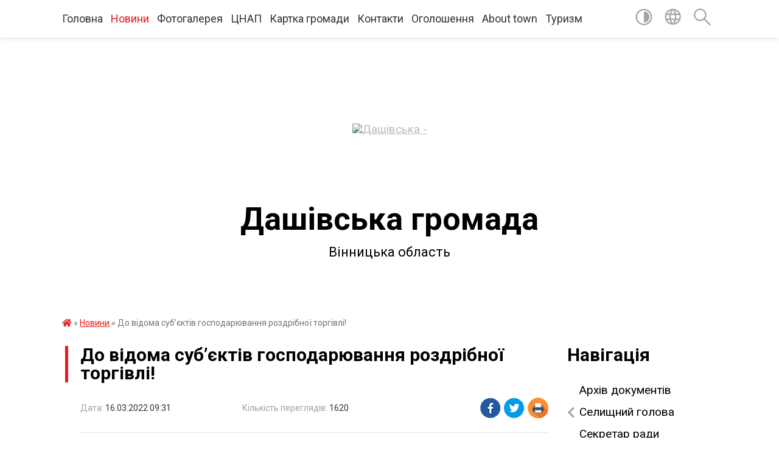

--- FILE ---
content_type: text/html; charset=UTF-8
request_url: https://dashiv-rada.gov.ua/news/1647416043/
body_size: 17129
content:
<!DOCTYPE html>
<html lang="uk">
<head>
	<!--[if IE]><meta http-equiv="X-UA-Compatible" content="IE=edge"><![endif]-->
	<meta charset="utf-8">
	<meta name="viewport" content="width=device-width, initial-scale=1">
	<!--[if IE]><script>
		document.createElement('header');
		document.createElement('nav');
		document.createElement('main');
		document.createElement('section');
		document.createElement('article');
		document.createElement('aside');
		document.createElement('footer');
		document.createElement('figure');
		document.createElement('figcaption');
	</script><![endif]-->
	<title>До відома суб’єктів господарювання  роздрібної торгівлі! | Дашівська громада Вінницька область</title>
	<meta name="description" content=". . Виконавчий комітет Дашівської селищної ради повідомляє, що згідно з вимогами постанови Кабінету Міністрів України від 6 березня 2022 року №223 &amp;laquo;Про внесення зміни до постанови Кабінету Міністрів України від 25 грудня 1996 р. №1548">
	<meta name="keywords" content="04326081, До, відома, суб’єктів, господарювання, , роздрібної, торгівлі!, |, Дашівська, громада, Вінницька, область">

	
		<meta property="og:image" content="https://rada.info/upload/users_files/04326081/cdc1f1363741e1dace99722dfdf96831.jpg">
	<meta property="og:image:width" content="275">
	<meta property="og:image:height" content="183">
			<meta property="og:title" content="До відома суб’єктів господарювання  роздрібної торгівлі!">
				<meta property="og:type" content="article">
	<meta property="og:url" content="https://dashiv-rada.gov.ua/news/1647416043/">
		
		<link rel="apple-touch-icon" sizes="57x57" href="https://gromada.org.ua/apple-icon-57x57.png">
	<link rel="apple-touch-icon" sizes="60x60" href="https://gromada.org.ua/apple-icon-60x60.png">
	<link rel="apple-touch-icon" sizes="72x72" href="https://gromada.org.ua/apple-icon-72x72.png">
	<link rel="apple-touch-icon" sizes="76x76" href="https://gromada.org.ua/apple-icon-76x76.png">
	<link rel="apple-touch-icon" sizes="114x114" href="https://gromada.org.ua/apple-icon-114x114.png">
	<link rel="apple-touch-icon" sizes="120x120" href="https://gromada.org.ua/apple-icon-120x120.png">
	<link rel="apple-touch-icon" sizes="144x144" href="https://gromada.org.ua/apple-icon-144x144.png">
	<link rel="apple-touch-icon" sizes="152x152" href="https://gromada.org.ua/apple-icon-152x152.png">
	<link rel="apple-touch-icon" sizes="180x180" href="https://gromada.org.ua/apple-icon-180x180.png">
	<link rel="icon" type="image/png" sizes="192x192"  href="https://gromada.org.ua/android-icon-192x192.png">
	<link rel="icon" type="image/png" sizes="32x32" href="https://gromada.org.ua/favicon-32x32.png">
	<link rel="icon" type="image/png" sizes="96x96" href="https://gromada.org.ua/favicon-96x96.png">
	<link rel="icon" type="image/png" sizes="16x16" href="https://gromada.org.ua/favicon-16x16.png">
	<link rel="manifest" href="https://gromada.org.ua/manifest.json">
	<meta name="msapplication-TileColor" content="#ffffff">
	<meta name="msapplication-TileImage" content="https://gromada.org.ua/ms-icon-144x144.png">
	<meta name="theme-color" content="#ffffff">
	
	
		<meta name="robots" content="">
	
	<link href="https://fonts.googleapis.com/css?family=Merriweather:400i,700|Roboto:400,400i,700,700i&amp;subset=cyrillic-ext" rel="stylesheet">

    <link rel="preload" href="https://cdnjs.cloudflare.com/ajax/libs/font-awesome/5.9.0/css/all.min.css" as="style">
	<link rel="stylesheet" href="https://cdnjs.cloudflare.com/ajax/libs/font-awesome/5.9.0/css/all.min.css" integrity="sha512-q3eWabyZPc1XTCmF+8/LuE1ozpg5xxn7iO89yfSOd5/oKvyqLngoNGsx8jq92Y8eXJ/IRxQbEC+FGSYxtk2oiw==" crossorigin="anonymous" referrerpolicy="no-referrer" />
	
    <link rel="preload" href="//gromada.org.ua/themes/red/css/styles_vip.css?v=2.3" as="style">
	<link rel="stylesheet" href="//gromada.org.ua/themes/red/css/styles_vip.css?v=2.3">
	<link rel="stylesheet" href="//gromada.org.ua/themes/red/css/22/theme_vip.css?v=1769302690">
	
		<!--[if lt IE 9]>
	<script src="https://oss.maxcdn.com/html5shiv/3.7.2/html5shiv.min.js"></script>
	<script src="https://oss.maxcdn.com/respond/1.4.2/respond.min.js"></script>
	<![endif]-->
	<!--[if gte IE 9]>
	<style type="text/css">
		.gradient { filter: none; }
	</style>
	<![endif]-->

</head>
<body class=" right">

	<a href="#top_menu" class="skip-link link" aria-label="Перейти до головного меню (Alt+1)" accesskey="1">Перейти до головного меню (Alt+1)</a>
	<a href="#left_menu" class="skip-link link" aria-label="Перейти до бічного меню (Alt+2)" accesskey="2">Перейти до бічного меню (Alt+2)</a>
    <a href="#main_content" class="skip-link link" aria-label="Перейти до головного вмісту (Alt+3)" accesskey="3">Перейти до текстового вмісту (Alt+3)</a>




	
	<section class="top_nav">
		<div class="wrap">
			<div class="row">
				<div class="grid-80">
					<nav class="main_menu" id="top_menu">
						<ul>
														<li class="">
								<a href="https://dashiv-rada.gov.ua/main/">Головна</a>
																							</li>
														<li class="active">
								<a href="https://dashiv-rada.gov.ua/news/">Новини</a>
																							</li>
														<li class="">
								<a href="https://dashiv-rada.gov.ua/photo/">Фотогалерея</a>
																							</li>
														<li class="">
								<a href="https://dashiv-rada.gov.ua/cnap-11-32-31-21-07-2020/">ЦНАП</a>
																							</li>
														<li class="">
								<a href="https://dashiv-rada.gov.ua/structure/">Картка громади</a>
																							</li>
														<li class="">
								<a href="https://dashiv-rada.gov.ua/feedback/">Контакти</a>
																							</li>
														<li class="">
								<a href="https://dashiv-rada.gov.ua/more_news/">Оголошення</a>
																							</li>
														<li class=" has-sub">
								<a href="https://dashiv-rada.gov.ua/about-town-13-05-23-02-02-2018/">About town</a>
																<button onclick="return show_next_level(this);" aria-label="Показати підменю"></button>
																								<ul>
																		<li>
										<a href="https://dashiv-rada.gov.ua/symbols-of-village-13-05-49-02-02-2018/">Symbols of village</a>
																													</li>
																		<li>
										<a href="https://dashiv-rada.gov.ua/accomplishment-13-06-07-02-02-2018/">Accomplishment</a>
																													</li>
																		<li>
										<a href="https://dashiv-rada.gov.ua/passport-13-10-33-02-02-2018/">Passport</a>
																													</li>
																		<li>
										<a href="https://dashiv-rada.gov.ua/the-history-of-the-village-13-13-33-02-02-2018/">The history of the village</a>
																													</li>
																		<li>
										<a href="https://dashiv-rada.gov.ua/for-investors-13-14-25-02-02-2018/">For investors</a>
																													</li>
																										</ul>
															</li>
														<li class="">
								<a href="https://dashiv-rada.gov.ua/turizm-09-12-11-02-08-2023/">Туризм</a>
																							</li>
													</ul>
					</nav>
					&nbsp;
					<button class="menu-button" id="open-button"><i class="fas fa-bars"></i> Меню сайту</button>
				</div>
				<div class="grid-20">
					<nav class="special_menu">
						<ul>
															<li class="alt_link"><a href="#" title="Версія для людей з вадами зору" onclick="return set_special('027bbca80f437bea66dc5e0a5ccbf188ddbc364b');"><img class="svg ico" src="//gromada.org.ua/themes/red/img/ico/contrast_ico.svg"></a></li>
								<li class="translate_link"><a href="#" class="show_translate" title="Показати перекладач"><img class="svg ico" src="//gromada.org.ua/themes/red/img/ico/world_ico.svg"></a></li>
								<li><a href="#" class="show_search" title="Показати поле пошуку"><img class="svg ico" src="//gromada.org.ua/themes/red/img/ico/search_ico.svg"></a></li>
													</ul>
					</nav>
					<form action="https://dashiv-rada.gov.ua/search/" class="search_form">
						<input type="text" name="q" value="" placeholder="Пошук..." aria-label="Введіть пошукову фразу" required>
						<button type="submit" name="search" value="y" aria-label="Здійснити пошук"><i class="fa fa-search"></i></button>
					</form>
					<div class="translate_block">
						<div id="google_translate_element"></div>
					</div>
				</div>
				<div class="clearfix"></div>
			</div>
		</div>
	</section>

	<div class="wrap2">
		<header>
			<div class="wrap">
				<div class="logo">
					<a href="https://dashiv-rada.gov.ua/" id="logo" class="form_0">
						<img src="https://rada.info/upload/users_files/04326081/gerb/iC-3_3.png" alt="Дашівська - ">
					</a>
				</div>
				<div class="title">
					<div class="slogan_1">Дашівська громада</div><br>
					<div class="slogan_2">Вінницька область</div>
				</div>
			</div>
		</header>
	</div>

	<div class="wrap">
				
		<section class="bread_crumbs">
		<div xmlns:v="http://rdf.data-vocabulary.org/#"><a href="https://dashiv-rada.gov.ua/" title="Головна сторінка"><i class="fas fa-home"></i></a> &raquo; <a href="https://dashiv-rada.gov.ua/news/" aria-current="page">Новини</a>  &raquo; <span>До відома суб’єктів господарювання  роздрібної торгівлі!</span></div>
	</section>
	
	<section class="center_block">
		<div class="row">
			<div class="grid-25 fr">
				<aside>
				
									
					<div class="sidebar_title" id="left_menu">Навігація</div>
					
					<nav class="sidebar_menu">
						<ul>
														<li class="">
								<a href="https://dashiv-rada.gov.ua/docs/">Архів документів</a>
																							</li>
														<li class=" has-sub">
								<a href="https://dashiv-rada.gov.ua/selischnij-golova-17-04-03-23-01-2018/">Селищний голова</a>
																<button onclick="return show_next_level(this);" aria-label="Показати підменю"></button>
																								<ul>
																		<li class="">
										<a href="https://dashiv-rada.gov.ua/sekretar-11-51-28-02-02-2018/">Тітаренко Сергій Володимирович</a>
																													</li>
																										</ul>
															</li>
														<li class="">
								<a href="https://dashiv-rada.gov.ua/more_news2/">Секретар ради</a>
																							</li>
														<li class="">
								<a href="https://dashiv-rada.gov.ua/reglament-10-38-58-25-03-2020/">Регламент</a>
																							</li>
														<li class=" has-sub">
								<a href="https://dashiv-rada.gov.ua/aparat-radi-17-06-34-23-01-2018/">Апарат ради</a>
																<button onclick="return show_next_level(this);" aria-label="Показати підменю"></button>
																								<ul>
																		<li class=" has-sub">
										<a href="https://dashiv-rada.gov.ua/finansove-upravlinnya-11-44-45-02-02-2018/">Фінансове управління</a>
																				<button onclick="return show_next_level(this);" aria-label="Показати підменю"></button>
																														<ul>
																						<li><a href="https://dashiv-rada.gov.ua/ustanovchi-dokumenti-09-55-23-16-02-2018/">Установчі документи</a></li>
																																</ul>
																			</li>
																		<li class="">
										<a href="https://dashiv-rada.gov.ua/viddil-zemelnih-vidnosin-11-46-56-02-02-2018/">Відділ земельних відносин</a>
																													</li>
																		<li class="">
										<a href="https://dashiv-rada.gov.ua/zagalnij-viddil-11-48-11-02-02-2018/">Загальний відділ</a>
																													</li>
																		<li class="">
										<a href="https://dashiv-rada.gov.ua/finansovogospodarskij-viddil-11-49-40-02-02-2018/">Відділ фінансово-господарського забезпечення</a>
																													</li>
																		<li class="">
										<a href="https://dashiv-rada.gov.ua/starostat-11-50-29-02-02-2018/">Старости</a>
																													</li>
																		<li class="">
										<a href="https://dashiv-rada.gov.ua/viddil-nadannya-administrativnih-poslug-11-31-11-21-07-2020/">Відділ  організації надання адміністративних послуг</a>
																													</li>
																										</ul>
															</li>
														<li class="">
								<a href="https://dashiv-rada.gov.ua/deputati-radi-17-09-33-23-01-2018/">Депутати ради</a>
																							</li>
														<li class=" has-sub">
								<a href="https://dashiv-rada.gov.ua/postijni-komisii-17-14-26-23-01-2018/">КОМІСІЇ</a>
																<button onclick="return show_next_level(this);" aria-label="Показати підменю"></button>
																								<ul>
																		<li class="">
										<a href="https://dashiv-rada.gov.ua/komisiya-z-pitan-tehnogennoekologichnoi-bezpeki-ta-nadzvichajnih-situacij-10-00-24-14-07-2020/">Комісія з питань техногенно-екологічної безпеки та надзвичайних ситуацій</a>
																													</li>
																		<li class="">
										<a href="https://dashiv-rada.gov.ua/konkursni-komisii-12-03-42-18-10-2021/">Конкурсні комісії</a>
																													</li>
																		<li class=" has-sub">
										<a href="https://dashiv-rada.gov.ua/postijni-komisii-15-18-31-23-12-2020/">Постійні комісії</a>
																				<button onclick="return show_next_level(this);" aria-label="Показати підменю"></button>
																														<ul>
																						<li><a href="https://dashiv-rada.gov.ua/protokoli-zasidan-postijnih-komisij-13-38-38-23-10-2024/">Протоколи засідань постійних комісій</a></li>
																						<li><a href="https://dashiv-rada.gov.ua/video-zasidan-postijnih-komisij-15-32-17-28-08-2024/">Відео засідань постійних комісій</a></li>
																						<li><a href="https://dashiv-rada.gov.ua/rezultati-poimennogo-golosuvannya-postijnih-komisij-dashivskoi-selischnoi-radi-14-15-44-04-07-2024/">Результати поіменного голосування постійних комісій Дашівської селищної ради</a></li>
																																</ul>
																			</li>
																		<li class="">
										<a href="https://dashiv-rada.gov.ua/konkursna-komisiya-z-vidboru-kandidativ-u-chleni-naglyadovoi-radi-knp-dashivska-miska-likarnya-dashivskoi-selischnoi-radi-16-34-29-16-10-2024/">Конкурсна комісія з відбору кандидатів у члени наглядової ради КНП "Дашівська міська лікарня" Дашівської селищної ради</a>
																													</li>
																		<li class="">
										<a href="https://dashiv-rada.gov.ua/komisiya-z-pitan-zahistu-prav-ditini-pri-vikonavchomu-komiteti-dashivskoi-selischnoi-radi-viii-sklikannya-15-56-47-24-07-2023/">Комісія з питань захисту прав дитини при виконавчому комітеті Дашівської селищної ради VIII скликання</a>
																													</li>
																										</ul>
															</li>
														<li class=" has-sub">
								<a href="https://dashiv-rada.gov.ua/vikonavchi-organi-17-16-31-23-01-2018/">Виконавчі органи ради</a>
																<button onclick="return show_next_level(this);" aria-label="Показати підменю"></button>
																								<ul>
																		<li class="">
										<a href="https://dashiv-rada.gov.ua/vikonavchij-komitet-17-18-04-23-01-2018/">Виконавчий комітет</a>
																													</li>
																		<li class="">
										<a href="https://dashiv-rada.gov.ua/administrativna-komisiya-17-19-47-23-01-2018/">Адміністративна комісія</a>
																													</li>
																		<li class="">
										<a href="https://dashiv-rada.gov.ua/opikunska-rada-17-21-06-23-01-2018/">Опікунська рада</a>
																													</li>
																		<li class="">
										<a href="https://dashiv-rada.gov.ua/sluzhba-u-spravah-ditej-10-48-36-27-05-2025/">Служба у справах дітей</a>
																													</li>
																										</ul>
															</li>
														<li class=" has-sub">
								<a href="javascript:;">Бюджет громади</a>
																<button onclick="return show_next_level(this);" aria-label="Показати підменю"></button>
																								<ul>
																		<li class="">
										<a href="https://dashiv-rada.gov.ua/rahunki-1530694015/">Рахунки</a>
																													</li>
																		<li class=" has-sub">
										<a href="https://dashiv-rada.gov.ua/pasporti-bjudzhetnih-program-09-25-12-16-02-2018/">Паспорти</a>
																				<button onclick="return show_next_level(this);" aria-label="Показати підменю"></button>
																														<ul>
																						<li><a href="https://dashiv-rada.gov.ua/finansove-upravlinnya-09-25-43-16-02-2018/">Фінансове управління</a></li>
																						<li><a href="https://dashiv-rada.gov.ua/viddil-osviti-kulturi-molodi-ta-sportu-09-26-19-16-02-2018/">Відділ освіти, культури, молоді та спорту</a></li>
																						<li><a href="https://dashiv-rada.gov.ua/aparat-selischnoi-radi-09-26-46-16-02-2018/">Селищна рада</a></li>
																						<li><a href="https://dashiv-rada.gov.ua/viddil-zhkg-11-04-24-27-01-2021/">Відділ ЖКГ</a></li>
																						<li><a href="https://dashiv-rada.gov.ua/viddil-sz-ta-oz-11-05-34-27-01-2021/">Відділ СЗ та ОЗ</a></li>
																						<li><a href="https://dashiv-rada.gov.ua/viddil-u-spravah-ditej-13-33-32-01-12-2021/">Служба у справах дітей</a></li>
																																</ul>
																			</li>
																		<li class=" has-sub">
										<a href="javascript:;">Інструкція</a>
																				<button onclick="return show_next_level(this);" aria-label="Показати підменю"></button>
																														<ul>
																						<li><a href="https://dashiv-rada.gov.ua/poryadok-skladannya-i-vikonannya-rozpisu-08-49-01-24-02-2021/">Порядок складання і виконання розпису</a></li>
																						<li><a href="https://dashiv-rada.gov.ua/instrukciya-schodo-pidgotovki-bjudzhetnoi-propozicii-14-49-43-29-08-2024/">Інструкція щодо підготовки бюджетної пропозиції</a></li>
																																</ul>
																			</li>
																		<li class=" has-sub">
										<a href="javascript:;">Виконання бюджету</a>
																				<button onclick="return show_next_level(this);" aria-label="Показати підменю"></button>
																														<ul>
																						<li><a href="https://dashiv-rada.gov.ua/publichne-predstavlennya-vikonannya-bjudzhetu-08-48-08-16-03-2022/">Публічне представлення виконання бюджету</a></li>
																						<li><a href="https://dashiv-rada.gov.ua/vikonannya-bjudzhetu-09-37-43-16-03-2022/">Довідка про виконання бюджету</a></li>
																																</ul>
																			</li>
																		<li class=" has-sub">
										<a href="https://dashiv-rada.gov.ua/bjudzhetnij-zapit-17-50-25-30-01-2020/">Бюджетні запити</a>
																				<button onclick="return show_next_level(this);" aria-label="Показати підменю"></button>
																														<ul>
																						<li><a href="https://dashiv-rada.gov.ua/finansove-upravlinnya-17-52-07-30-01-2020/">Фінансове управління</a></li>
																						<li><a href="https://dashiv-rada.gov.ua/aparat-selischnoi-radi-17-52-40-30-01-2020/">Апарат селищної ради</a></li>
																						<li><a href="https://dashiv-rada.gov.ua/viddil-osviti-kulturi-molodi-ta-sportu-17-53-17-30-01-2020/">Відділ освіти, культури, молоді та спорту</a></li>
																						<li><a href="https://dashiv-rada.gov.ua/instrukcii-do-bjudzhetnogo-zapitu-09-25-54-16-03-2022/">Інструкції до бюджетного запиту</a></li>
																						<li><a href="https://dashiv-rada.gov.ua/viddil-socialnogo-zahistu-naselennya-ta-ohoroni-zdorovya-15-22-17-10-02-2023/">Відділ соціального захисту населення та охорони здоров'я</a></li>
																						<li><a href="https://dashiv-rada.gov.ua/sluzhba-u-spravah-ditej-15-31-54-10-02-2023/">Служба у справах дітей</a></li>
																						<li><a href="https://dashiv-rada.gov.ua/viddil-komunalnoi-vlasnosti-mistobuduvannya-ta-arhitekturi-zhitlovokomunalnogo-gospodarstva-15-45-21-10-02-2023/">Відділ комунальної власності, містобудування та архітектури, житлово-комунального господарства</a></li>
																																</ul>
																			</li>
																		<li class=" has-sub">
										<a href="https://dashiv-rada.gov.ua/programi-13-08-41-26-03-2020/">Програми</a>
																				<button onclick="return show_next_level(this);" aria-label="Показати підменю"></button>
																														<ul>
																						<li><a href="https://dashiv-rada.gov.ua/programi-otg-2018-roku-09-41-38-16-02-2018/">Програми ОТГ 2018 року</a></li>
																						<li><a href="https://dashiv-rada.gov.ua/programi-otg-2017-roku-09-41-21-16-02-2018/">Програми ОТГ 2017 року</a></li>
																																</ul>
																			</li>
																		<li class=" has-sub">
										<a href="javascript:;">Звіти по паспортах</a>
																				<button onclick="return show_next_level(this);" aria-label="Показати підменю"></button>
																														<ul>
																						<li><a href="https://dashiv-rada.gov.ua/finansove-upravlinnya-09-05-40-16-03-2022/">Фінансове управління</a></li>
																						<li><a href="https://dashiv-rada.gov.ua/viddil-osviti-kulturi-molodi-ta-sportu-09-06-19-16-03-2022/">Відділ освіти, культури, молоді та спорту</a></li>
																						<li><a href="https://dashiv-rada.gov.ua/viddil-zhkg-09-09-29-16-03-2022/">Відділ ЖКГ</a></li>
																						<li><a href="https://dashiv-rada.gov.ua/viddil-sz-ta-oz-09-10-03-16-03-2022/">Відділ СЗ та ОЗ</a></li>
																						<li><a href="https://dashiv-rada.gov.ua/sluzhba-u-spravah-ditej-09-11-29-16-03-2022/">Служба у справах дітей</a></li>
																						<li><a href="https://dashiv-rada.gov.ua/selischna-rada-11-43-24-16-03-2022/">Селищна рада</a></li>
																																</ul>
																			</li>
																		<li class=" has-sub">
										<a href="javascript:;">Бюджет</a>
																				<button onclick="return show_next_level(this);" aria-label="Показати підменю"></button>
																														<ul>
																						<li><a href="https://dashiv-rada.gov.ua/rishennya-pro-bjudzhet-ta-zmini-do-bjudzhetu-09-31-49-16-03-2022/">Рішення про бюджет та зміни до бюджету</a></li>
																																</ul>
																			</li>
																		<li class=" has-sub">
										<a href="https://dashiv-rada.gov.ua/ocinka-efektivnosti-bjudzhetnih-program-13-30-46-31-03-2023/">Оцінка ефективності бюджетних програм</a>
																				<button onclick="return show_next_level(this);" aria-label="Показати підменю"></button>
																														<ul>
																						<li><a href="https://dashiv-rada.gov.ua/sluzhba-u-spravah-ditej-13-54-41-28-03-2024/">Служба у справах дітей</a></li>
																						<li><a href="https://dashiv-rada.gov.ua/dashivska-selischna-rada-13-35-39-31-03-2023/">Дашівська селищна рада</a></li>
																						<li><a href="https://dashiv-rada.gov.ua/viddil-socialnogo-zahistu-naselennya-ta-ohoroni-zdorovya-13-45-25-31-03-2023/">Відділ соціального захисту населення та охорони здоров'я</a></li>
																						<li><a href="https://dashiv-rada.gov.ua/finansove-upravlinnya-13-47-07-31-03-2023/">Фінансове управління</a></li>
																						<li><a href="https://dashiv-rada.gov.ua/viddil-osviti-kulturi-molodi-i-sportu-13-57-20-31-03-2023/">Відділ освіти, культури, молоді і спорту</a></li>
																						<li><a href="https://dashiv-rada.gov.ua/viddil-komunalnoi-vlasnosti-mistobuduvannya-ta-arhitekturi-zhitlovokomunalnogo-gospodarstva-14-12-56-31-03-2023/">Відділ комунальної власності, містобудування та архітектури, житлово-комунального господарства</a></li>
																																</ul>
																			</li>
																										</ul>
															</li>
														<li class=" has-sub">
								<a href="https://dashiv-rada.gov.ua/strategiya-16-52-42-01-02-2018/">СТРАТЕГІЯ</a>
																<button onclick="return show_next_level(this);" aria-label="Показати підменю"></button>
																								<ul>
																		<li class="">
										<a href="https://dashiv-rada.gov.ua/strategiya-rozvitku-z-2018-po-2020-roki-14-04-39-02-11-2021/">Стратегія розвитку з 2018 по 2020 роки</a>
																													</li>
																		<li class="">
										<a href="https://dashiv-rada.gov.ua/robocha-grupa-16-54-07-01-02-2018/">Стратегія розвитку з 2021 по 2030 роки</a>
																													</li>
																		<li class="">
										<a href="https://dashiv-rada.gov.ua/onovlennya-strategii-rozvitku-do-2030-roku-13-16-46-28-07-2025/">Оновлення Стратегії розвитку до 2030 року</a>
																													</li>
																										</ul>
															</li>
														<li class=" has-sub">
								<a href="https://dashiv-rada.gov.ua/regulyatorni-akti-13-41-29-02-05-2019/">Регуляторні акти</a>
																<button onclick="return show_next_level(this);" aria-label="Показати підменю"></button>
																								<ul>
																		<li class="">
										<a href="https://dashiv-rada.gov.ua/plani-diyalnosti-z-pidgotovki-proektiv-regulyatornih-aktiv-12-24-43-06-06-2019/">Плани діяльності з підготовки проектів регуляторних актів</a>
																													</li>
																		<li class="">
										<a href="https://dashiv-rada.gov.ua/proekti-regulyatornih-aktiv-12-25-17-06-06-2019/">Проекти регуляторних актів</a>
																													</li>
																		<li class="">
										<a href="https://dashiv-rada.gov.ua/analiz-regulyatornogo-vplivu-proektiv-regulyatornih-aktiv-12-26-15-06-06-2019/">Аналіз регуляторного впливу проектів регуляторних актів</a>
																													</li>
																		<li class="">
										<a href="https://dashiv-rada.gov.ua/povidomlennya-pro-opriljudnennya-proektiv-regulyatornih-aktiv-12-27-06-06-06-2019/">Повідомлення про оприлюднення проектів регуляторних актів</a>
																													</li>
																		<li class="">
										<a href="https://dashiv-rada.gov.ua/zauvazhennya-ta-propozicii-schodo-proektiv-regulyatornih-aktiv-12-28-13-06-06-2019/">Зауваження та пропозиції щодо проектів регуляторних актів</a>
																													</li>
																		<li class="">
										<a href="https://dashiv-rada.gov.ua/dijuchi-regulyatorni-akti-12-29-19-06-06-2019/">Діючі регуляторні акти</a>
																													</li>
																										</ul>
															</li>
														<li class=" has-sub">
								<a href="https://dashiv-rada.gov.ua/komunalni-pidpriemstva-11-21-55-02-02-2018/">Комунальні підприємства та установи</a>
																<button onclick="return show_next_level(this);" aria-label="Показати підменю"></button>
																								<ul>
																		<li class="">
										<a href="https://dashiv-rada.gov.ua/kz-dashivska-miska-likarnya-11-23-49-02-02-2018/">КНП «Дашівська міська лікарня» Дашівської селищної ради</a>
																													</li>
																		<li class=" has-sub">
										<a href="https://dashiv-rada.gov.ua/kp-zhitlokomungosp-11-24-35-02-02-2018/">КП «ЖИТЛОКОМУНГОСП»</a>
																				<button onclick="return show_next_level(this);" aria-label="Показати підменю"></button>
																														<ul>
																						<li><a href="https://dashiv-rada.gov.ua/derzhavni-zakupivli-13-43-44-05-02-2025/">Державні закупівлі</a></li>
																																</ul>
																			</li>
																		<li class="">
										<a href="https://dashiv-rada.gov.ua/kp-dashivska-ambulatoriya-zpsm-11-25-22-02-02-2018/">КП «Дашівська амбулаторія загальної практики – сімейної медицини» Дашівської селищної ради</a>
																													</li>
																		<li class="">
										<a href="https://dashiv-rada.gov.ua/ku-centru-nadannya-socialnih-poslug-dashivskoi-selischnoi-radi-14-44-31-28-05-2025/">КУ  «Центру надання соціальних послуг» Дашівської селищної ради"</a>
																													</li>
																										</ul>
															</li>
														<li class=" has-sub">
								<a href="https://dashiv-rada.gov.ua/osvita-11-29-06-02-02-2018/">ОСВІТА</a>
																<button onclick="return show_next_level(this);" aria-label="Показати підменю"></button>
																								<ul>
																		<li class="">
										<a href="https://dashiv-rada.gov.ua/zagalnoosvitni-zakladi-11-30-02-02-02-2018/">Заклади загальної середньої освіти Дашівської селищної ради</a>
																													</li>
																		<li class=" has-sub">
										<a href="https://dashiv-rada.gov.ua/kultura-11-30-45-02-02-2018/">Культура</a>
																				<button onclick="return show_next_level(this);" aria-label="Показати підменю"></button>
																														<ul>
																						<li><a href="https://dashiv-rada.gov.ua/kz-dashivskij-centr-kulturi-i-dozvillya-dashivskoi-selischnoi-radi-11-41-14-02-02-2018/">КЗ «Дашівський центр культури і дозвілля»  Дашівської селищної ради</a></li>
																						<li><a href="https://dashiv-rada.gov.ua/kz-dashivska-publichna-biblioteka-dashivskoi-selischnoi-radi-illineckogo-rajonu-vinnickoi-oblasti-11-41-49-02-02-2018/">КЗ "Дашівська публічна бібліотека" Дашівської селищної ради Іллінецького району Вінницької області</a></li>
																						<li><a href="https://dashiv-rada.gov.ua/kz-dashivska-dityacha-muzichna-shkola-dashivskoi-selischnoi-radi-11-42-53-02-02-2018/">КЗ "Дашівська дитяча музична школа" Дашівської селищної ради</a></li>
																						<li><a href="https://dashiv-rada.gov.ua/kz-dashivska-stanciya-junih-tehnikiv-dashivskoi-selischnoi-radi-illineckogo-rajonu-vinnickoi-oblasti-11-43-28-02-02-2018/">КЗ "Дашівська станція юних техніків" Дашівської селищної ради Іллінецького району Вінницької області</a></li>
																																</ul>
																			</li>
																		<li class=" has-sub">
										<a href="https://dashiv-rada.gov.ua/sport-11-31-06-02-02-2018/">Спорт</a>
																				<button onclick="return show_next_level(this);" aria-label="Показати підменю"></button>
																														<ul>
																						<li><a href="https://dashiv-rada.gov.ua/kz-sport-dlya-vsih-11-33-14-02-02-2018/">КЗ "Спорт для всіх"</a></li>
																																</ul>
																			</li>
																		<li class="">
										<a href="https://dashiv-rada.gov.ua/zakladi-doshkilnoi-osviti-11-14-16-02-08-2023/">Заклади дошкільної освіти</a>
																													</li>
																										</ul>
															</li>
														<li class=" has-sub">
								<a href="https://dashiv-rada.gov.ua/cnap-08-55-44-06-07-2021/">ЦНАП</a>
																<button onclick="return show_next_level(this);" aria-label="Показати підменю"></button>
																								<ul>
																		<li class="">
										<a href="https://dashiv-rada.gov.ua/grafik-roboti-08-56-21-06-07-2021/">Графік роботи</a>
																													</li>
																		<li class="">
										<a href="https://dashiv-rada.gov.ua/informaciya-pro-kilkist-nadanih-administrativnih-poslug-08-56-48-06-07-2021/">Інформація про кількість наданих адміністративних послуг</a>
																													</li>
																		<li class="">
										<a href="https://dashiv-rada.gov.ua/derzhavni-elektronni-poslugi-08-57-09-06-07-2021/">Державні електронні послуги</a>
																													</li>
																		<li class="">
										<a href="https://dashiv-rada.gov.ua/administrativni-poslugi-v-cnap-smtdashiv-08-57-43-06-07-2021/">Адміністративні послуги в ЦНАП смт.Дашів</a>
																													</li>
																		<li class="">
										<a href="https://dashiv-rada.gov.ua/administrativni-poslugi-v-vrm-sil-bilki-ta-leuhi-08-58-05-06-07-2021/">Адміністративні послуги в ВРМ сіл Білки та Леухи</a>
																													</li>
																		<li class="">
										<a href="https://dashiv-rada.gov.ua/reestr-galuzevih-mizhgaluzevih-teritorialnih-ugod-kolektivnih-dogovoriv-zmin-i-dopovnen-do-nih-za-2021-rik-16-09-33-27-10-2021/">Реєстр колективних договорів</a>
																													</li>
																		<li class="">
										<a href="https://dashiv-rada.gov.ua/informacijni-kartki-10-01-36-06-01-2023/">Інформаційні картки</a>
																													</li>
																		<li class="">
										<a href="https://dashiv-rada.gov.ua/perelik-administrativnih-poslug-yaki-nadajutsya-cherez-centr-nadannya-administrativnih-poslug-dashivskoi-selischnoi-radi-08-56-56-17-09-2024/">Перелік адміністративних послуг, які надаються через Центр надання адміністративних послуг Дашівської селищної ради</a>
																													</li>
																		<li class="">
										<a href="https://dashiv-rada.gov.ua/tehnologichni-kartki-11-03-47-06-01-2023/">Технологічні картки</a>
																													</li>
																		<li class=" has-sub">
										<a href="https://dashiv-rada.gov.ua/informaciya-dlya-veteraniv-ta-chleniv-ih-simej-16-52-23-08-08-2024/">Інформація для ветеранів та членів їх сімей</a>
																				<button onclick="return show_next_level(this);" aria-label="Показати підменю"></button>
																														<ul>
																						<li><a href="https://dashiv-rada.gov.ua/informacijni-kartki-16-58-03-08-08-2024/">Інформаційні картки</a></li>
																						<li><a href="https://dashiv-rada.gov.ua/tehnologichni-kartki-16-59-11-08-08-2024/">Технологічні картки</a></li>
																						<li><a href="https://dashiv-rada.gov.ua/zagalna-informaciya-dlya-veteraniv-ta-chleniv-ih-simej-09-30-31-09-08-2024/">Загальна інформація для ветеранів та членів їх сімей</a></li>
																																</ul>
																			</li>
																										</ul>
															</li>
														<li class="">
								<a href="https://dashiv-rada.gov.ua/molodizhna-rada-15-41-18-12-10-2020/">МОЛОДІЖНА РАДА</a>
																							</li>
														<li class="">
								<a href="https://dashiv-rada.gov.ua/ogoloshennya-tvk-09-46-01-19-12-2023/">Оголошення ТВК</a>
																							</li>
														<li class=" has-sub">
								<a href="https://dashiv-rada.gov.ua/publichna-informaciya-11-10-34-09-06-2023/">Публічна інформація</a>
																<button onclick="return show_next_level(this);" aria-label="Показати підменю"></button>
																								<ul>
																		<li class="">
										<a href="https://dashiv-rada.gov.ua/evidnovlennya-17-00-37-14-08-2025/">єВідновлення</a>
																													</li>
																		<li class="">
										<a href="https://dashiv-rada.gov.ua/informaciya-schodo-obektiv-prava-vlasnosti-dashivskoi-teritorialnoi-gromadi-15-57-29-01-04-2025/">Інформація щодо об'єктів права власності Дашівської територіальної громади</a>
																													</li>
																										</ul>
															</li>
														<li class="">
								<a href="https://dashiv-rada.gov.ua/policejskij-oficer-gromadi-dashivskoi-tg-09-17-07-22-11-2024/">Поліцейський офіцер громади Дашівської ТГ</a>
																							</li>
														<li class="">
								<a href="https://dashiv-rada.gov.ua/socialnoekonomichnij-pasport-gromadi-16-44-30-12-08-2025/">Соціально-економічний паспорт громади</a>
																							</li>
														<li class="">
								<a href="https://dashiv-rada.gov.ua/programa-informatizacii-14-40-34-19-01-2023/">Програма інформатизації</a>
																							</li>
														<li class="">
								<a href="https://dashiv-rada.gov.ua/perejmenuvannya-20-24-01-11-08-2023/">Перейменування</a>
																							</li>
														<li class="">
								<a href="https://dashiv-rada.gov.ua/civilnij-zahist-naselennya-16-43-43-18-03-2021/">Цивільний захист населення</a>
																							</li>
														<li class=" has-sub">
								<a href="https://dashiv-rada.gov.ua/derzhavni-zakupivli-15-03-56-26-10-2023/">Державні закупівлі</a>
																<button onclick="return show_next_level(this);" aria-label="Показати підменю"></button>
																								<ul>
																		<li class="">
										<a href="https://dashiv-rada.gov.ua/obgruntuvannya-tehnichnih-ta-yakisnih-harakteristik-predmeta-zakupivli-rozmiru-bjudzhetnogo-priznachennya-ochikuvanoi-vartosti-predmeta-zaku-15-04-14-26-10-2023/">Обґрунтування технічних та якісних характеристик предмета закупівлі, розміру бюджетного призначення, очікуваної вартості предмета закупівлі</a>
																													</li>
																										</ul>
															</li>
														<li class=" has-sub">
								<a href="https://dashiv-rada.gov.ua/sesii-16-25-14-28-08-2024/">Сесії</a>
																<button onclick="return show_next_level(this);" aria-label="Показати підменю"></button>
																								<ul>
																		<li class="">
										<a href="https://dashiv-rada.gov.ua/video-sesij-16-25-37-28-08-2024/">Відео сесій</a>
																													</li>
																										</ul>
															</li>
														<li class="">
								<a href="https://dashiv-rada.gov.ua/zapobigannya-ta-protidiya-domashnomu-nasilstvu-10-31-33-22-11-2023/">Запобігання та протидія домашньому насильству</a>
																							</li>
														<li class="">
								<a href="https://dashiv-rada.gov.ua/informaciya-dlya-vpo-15-22-34-01-08-2023/">Інформація для ВПО</a>
																							</li>
													</ul>
						
												
					</nav>

									
											<div class="sidebar_title">Особистий кабінет користувача</div>

<div class="petition_block">

		<div class="alert alert-warning">
		Ви не авторизовані. Для того, щоб мати змогу створювати або підтримувати петиції<br>
		<a href="#auth_petition" class="open-popup add_petition btn btn-yellow btn-small btn-block" style="margin-top: 10px;"><i class="fa fa-user"></i> авторизуйтесь</a>
	</div>
		
			<h2 style="margin: 30px 0;">Система петицій</h2>
		
					<div class="none_petition">Немає петицій, за які можна голосувати</div>
							<p style="margin-bottom: 10px;"><a href="https://dashiv-rada.gov.ua/all_petitions/" class="btn btn-grey btn-small btn-block"><i class="fas fa-clipboard-list"></i> Всі петиції (1)</a></p>
				
		
	
</div>
					
					
					
											<div class="sidebar_title">Звернення до посадовця</div>

<div class="appeals_block">

	
				
				<p class="center appeal_cabinet"><a href="#auth_person" class="alert-link open-popup"><i class="fas fa-unlock-alt"></i> Кабінет посадової особи</a></p>
			
	
</div>					
										<div id="banner_block">

						<p style="text-align:center"><a rel="nofollow" href="https://consult.e-dem.ua/0521255400"><img alt="Фото без опису" src="https://rada.info/upload/users_files/04326081/1d5116fa45cd8cb8553bc6b35a528131.jpg" style="width: 374px; height: 85px;" /></a></p>

<p style="text-align:center"><a rel="nofollow" href="http://rada.gov.ua/"><img alt="Фото без опису" src="https://rada.info/upload/users_files/04326081/9ddc0c7019f46a306d4e5577038f959f.png" style="height:62px; width:260px" /></a></p>

<p style="text-align:center"><a rel="nofollow" href="https://www.kmu.gov.ua/ua"><img alt="Фото без опису" src="https://rada.info/upload/users_files/04326081/bea4b15d43e8f6518dc6fd4c013c10d1.png" style="height:73px; width:260px" /></a></p>

<p style="text-align:center"><a rel="nofollow" href="http://www.president.gov.ua/"><img alt="Фото без опису" src="https://rada.info/upload/users_files/04326081/5498ea501784b86b573547564804a92c.jpg" style="height:75px; width:260px" /></a></p>

<p style="text-align:center"><a rel="nofollow" href="https://lms.e-school.net.ua/"><img alt="Фото без опису" src="https://rada.info/upload/users_files/04326081/058e4797b99f5dad074642dde13d49bd.jpg" style="height: 259px; width: 260px;" /></a></p>

<p style="text-align:center"><a rel="nofollow" href="https://center.diia.gov.ua/"><img alt="Фото без опису" src="https://rada.info/upload/users_files/04326081/36465ff770d8100b30a20ad6124a8647.jpg" style="width: 260px; height: 260px;" /></a></p>

<p style="text-align:center"><a rel="nofollow" href="https://osvita.diia.gov.ua/"><img alt="Фото без опису" src="https://rada.info/upload/users_files/04326081/91edd9711a5bbefe3f37cb14c246ed5b.png" style="width: 260px; height: 260px;" /></a></p>

<p style="text-align:center"><a rel="nofollow" href="https://zakupki.prom.ua/gov/company/04326081"><img alt="Фото без опису" src="https://rada.info/upload/users_files/04326081/1346f140e5c5f4e20565566b90c83a42.jpg" style="width: 355px; height: 142px;" /></a></p>

<p style="text-align:center"><a rel="nofollow" href="https://www.legalaid.gov.ua/"><img alt="Фото без опису" src="https://rada.info/upload/users_files/04326081/df636a95991aad156c92d2f266586eb8.jpg" style="width: 260px; height: 179px;" /></a></p>

<p style="text-align:center"><a rel="nofollow" href="https://www.auc.org.ua/"><img alt="Фото без опису" src="https://rada.info/upload/users_files/04326081/40ca3d52f4b7c866a09710b0f89d8e3f.jpg" style="height:61px; width:260px" /></a></p>

<p style="text-align:center"><a rel="nofollow" href="http://www.donbasssos.org/ru/"><img alt="Фото без опису" src="https://rada.info/upload/users_files/04326081/5fb2cfa37b3f1140b895795fecc1cd41.jpg" style="width: 260px; height: 88px;" /></a></p>

<p style="text-align:center"><a rel="nofollow" href="https://rozirvykolo.org/"><img alt="Фото без опису" src="https://rada.info/upload/users_files/04326081/a4237dd81a7cd6ea99224745b69e7bda.jpg" style="width: 260px; height: 108px;" /></a></p>

<p style="text-align:center"><a rel="nofollow" href="https://gurt.org.ua/"><img alt="Фото без опису" src="https://rada.info/upload/users_files/04326081/47d9d03dd907900155a67a31159bf0af.jpg" style="height:64px; width:260px" /></a></p>

<p style="text-align:center"><a rel="nofollow" href="https://www.prostir.ua/"><img alt="Фото без опису" src="https://rada.info/upload/users_files/04326081/d01d8ac600b5329bef75fe7bc3a19ae0.jpg" style="height:70px; width:260px" /></a></p>

<p style="text-align:center"><a rel="nofollow" href="http://platforma-msb.org/"><img alt="Фото без опису" src="https://rada.info/upload/users_files/04326081/d18d032b3306e082d226352d9c8d8966.jpg" style="height:68px; width:260px" /></a></p>

<p style="text-align:center"><a rel="nofollow" href="http://agroportal.ua/"><img alt="Фото без опису" src="https://rada.info/upload/users_files/04326081/221ab6ae03bd2d99ce1bdd85d4cd3ede.jpg" style="height:70px; width:260px" /></a></p>

<p style="text-align:center"><a rel="nofollow" href="http://www.dashiv-biblioteka.edukit.vn.ua/"><img alt="Фото без опису" src="https://rada.info/upload/users_files/04326081/47ec2d4b92ac079516861c9c272c18d5.jpg" style="height:61px; width:260px" /></a></p>

<p style="text-align:center"><a rel="nofollow" href="https://www.facebook.com/groups/132055417450755/?ref=group_header"><img alt="Фото без опису" src="https://rada.info/upload/users_files/04326081/0631a07ff624109d27839528a065018d.jpg" style="height:94px; width:260px" /></a></p>

<p style="text-align:center"><a rel="nofollow" href="https://sbiz.club/"><img alt="Фото без опису" src="https://rada.info/upload/users_files/04326081/24b340cafe80586e474def6bd04ba4b7.jpg" style="height:90px; width:260px" /></a></p>

<p style="text-align:center"><a rel="nofollow" href="https://dashiv-rada.gov.ua/news/1725264759/"><img alt="Фото без опису"  src="https://rada.info/upload/users_files/04326081/c67673576c0b1d78ab82614f2490a4fb.png" style="width: 409px; height: 188px;" /></a></p>

<p style="text-align:center">&nbsp;</p>
						<div class="clearfix"></div>

						<div>

<script type="text/javascript"> var _zk_uaprom = _zk_uaprom || []; _zk_uaprom.push( ['APP_ID', '08447f23-9fee-49f7-a6cc-980fcd5f5384' ],['CONTAINER_ID', 'prom_state_purchase' ],['LOCALE', 'uk' ],['ENTITYTYPE', 0 ],['SRN', ['41830570','41253686','04326081','41420649','41188869','33279982']] ); (function(d, tag, id) { if (d.getElementById(id)) return; var pjs = d.createElement(tag); pjs.id = id; pjs.type = 'text/javascript'; pjs.src = '//zk-cabinet.c.prom.st/js/build/zakupki_widget_init_v2/zakupki_widget_init_v2_wp.28966.js'; pjs.async = true; var sc = d.getElementsByTagName(tag)[0]; sc.parentNode.insertBefore(pjs, sc); })(document, 'script', 'zakupki_uaprom_id'); </script> <div id="prom_state_purchase"></div>
<div id="fb-root"></div>
<script>(function(d, s, id) {
  var js, fjs = d.getElementsByTagName(s)[0];
  if (d.getElementById(id)) return;
  js = d.createElement(s); js.id = id;
  js.src = 'https://connect.facebook.net/uk_UA/sdk.js#xfbml=1&version=v2.12';
  fjs.parentNode.insertBefore(js, fjs);
}(document, 'script', 'facebook-jssdk'));</script>
<div class="fb-page" data-href="https://www.facebook.com/DashevOTG/" data-tabs="timeline" data-width="300" data-height="70" data-small-header="false" data-adapt-container-width="true" data-hide-cover="false" data-show-facepile="true"><blockquote cite="https://www.facebook.com/DashevOTG/" class="fb-xfbml-parse-ignore"><a rel="nofollow" href="https://www.facebook.com/DashevOTG/">Дашівська селищна рада</a></blockquote></div>

</div>

<br><br>

<a rel="nofollow" href="http://www.reliablecounter.com" target="_blank"><img src="http://www.reliablecounter.com/count.php?page=dashiv-rada.gov.ua/&digit=style/plain/18/&reloads=1" alt="www.reliablecounter.com" title="www.reliablecounter.com" border="0"></a><br /><a rel="nofollow" href="http://www.reliablecounter.com" target="_blank" style="font-family: Geneva, Arial; font-size: 9px; color: #330010; text-decoration: none;">reliablecounter.com</a>

<br>
<div id="SinoptikInformer" style="width:260px;" class="SinoptikInformer type1c1"><div class="siHeader"><div class="siLh"><div class="siMh"><a onmousedown="siClickCount();" class="siLogo" rel="nofollow" href="https://ua.sinoptik.ua/" target="_blank" title="Погода"> </a>Погода <span id="siHeader"></span></div></div></div><div class="siBody"><a onmousedown="siClickCount();" rel="nofollow" href="https://ua.sinoptik.ua/погода-дашів" title="Погода у Дашеві" target="_blank"><div class="siCity"><div class="siCityName"><span>Дашів</span></div><div id="siCont0" class="siBodyContent"><div class="siLeft"><div class="siTerm"></div><div class="siT" id="siT0"></div><div id="weatherIco0"></div></div><div class="siInf"><p>вологість: <span id="vl0"></span></p><p>тиск: <span id="dav0"></span></p><p>вітер: <span id="wind0"></span></p></div></div></div></a><a onmousedown="siClickCount();" rel="nofollow" href="https://ua.sinoptik.ua/погода-іллінці-303009847" title="Погода в Іллінцях" target="_blank"><div class="siCity"><div class="siCityName"><span>Іллінці</span></div><div id="siCont1" class="siBodyContent"><div class="siLeft"><div class="siTerm"></div><div class="siT" id="siT1"></div><div id="weatherIco1"></div></div><div class="siInf"><p>вологість: <span id="vl1"></span></p><p>тиск: <span id="dav1"></span></p><p>вітер: <span id="wind1"></span></p></div></div></div></a><a onmousedown="siClickCount();" rel="nofollow" href="https://ua.sinoptik.ua/погода-гайсин" title="Погода у Гайсині" target="_blank"><div class="siCity"><div class="siCityName"><span>Гайсин</span></div><div id="siCont2" class="siBodyContent"><div class="siLeft"><div class="siTerm"></div><div class="siT" id="siT2"></div><div id="weatherIco2"></div></div><div class="siInf"><p>вологість: <span id="vl2"></span></p><p>тиск: <span id="dav2"></span></p><p>вітер: <span id="wind2"></span></p></div></div></div></a><a onmousedown="siClickCount();" rel="nofollow" href="https://ua.sinoptik.ua/погода-оратів" title="Погода в Оратові" target="_blank"><div class="siCity"><div class="siCityName"><span>Оратів</span></div><div id="siCont3" class="siBodyContent"><div class="siLeft"><div class="siTerm"></div><div class="siT" id="siT3"></div><div id="weatherIco3"></div></div><div class="siInf"><p>вологість: <span id="vl3"></span></p><p>тиск: <span id="dav3"></span></p><p>вітер: <span id="wind3"></span></p></div></div></div></a><a onmousedown="siClickCount();" rel="nofollow" href="https://ua.sinoptik.ua/погода-монастирище-303016463" title="Погода у Монастирищі" target="_blank"><div class="siCity"><div class="siCityName"><span>Монастирище</span></div><div id="siCont4" class="siBodyContent"><div class="siLeft"><div class="siTerm"></div><div class="siT" id="siT4"></div><div id="weatherIco4"></div></div><div class="siInf"><p>вологість: <span id="vl4"></span></p><p>тиск: <span id="dav4"></span></p><p>вітер: <span id="wind4"></span></p></div></div></div></a><div class="siLinks">Погода на 10 днів від <a rel="nofollow" href="https://ua.sinoptik.ua/10-днів" title="Погода на 10 днів" target="_blank" onmousedown="siClickCount();"> sinoptik.ua</a></div></div><div class="siFooter"><div class="siLf"><div class="siMf"></div></div></div></div><script type="text/javascript" charset="UTF-8" src="//sinoptik.ua/informers_js.php?title=4&wind=3&cities=303006639,303009847,303005079,303019353,303016463&lang=ua"></script>

<!--Kurs.com.ua main-ukraine 260x130 pink-->
<div id='kurs-com-ua-informer-main-ukraine-260x130-pink-container'><a rel="nofollow" href="//old.kurs.com.ua/informer" id="kurs-com-ua-informer-main-ukraine-260x130-pink" title="Курс валют информер Украина" target="_blank">Информер курса валют</a></div>
<script type='text/javascript'>
(function() {var iframe = '<ifr'+'ame src="//old.kurs.com.ua/informer/inf2?color=pink" width="260" height="130" frameborder="0" vspace="0" scrolling="no" hspace="0"></ifr'+'ame>';var container = document.getElementById('kurs-com-ua-informer-main-ukraine-260x130-pink');container.parentNode.innerHTML = iframe;})();
</script>
<noscript><img src='//old.kurs.com.ua/static/images/informer/kurs.png' width='52' height='26' alt='kurs.com.ua: курс валют в Украине!' title='Курс валют' border='0' /></noscript>
<!--//Kurs.com.ua main-ukraine 260x130 pink-->


<!-- Global site tag (gtag.js) - Google Analytics -->
<script async src="https://www.googletagmanager.com/gtag/js?id=UA-114222875-1"></script>
<script>
  window.dataLayer = window.dataLayer || [];
  function gtag(){dataLayer.push(arguments);}
  gtag('js', new Date());

  gtag('config', 'UA-114222875-1');
</script>
						<div class="clearfix"></div>

					</div>
				
				</aside>
			</div>
			<div class="grid-75">

				<main id="main_content">

																		<h1>До відома суб’єктів господарювання  роздрібної торгівлі!</h1>


<div class="row ">
	<div class="grid-30 one_news_date">
		Дата: <span>16.03.2022 09:31</span>
	</div>
	<div class="grid-30 one_news_count">
		Кількість переглядів: <span>1620</span>
	</div>
		<div class="grid-30 one_news_socials">
		<button class="social_share" data-type="fb"><img src="//gromada.org.ua/themes/red/img/share/fb.png"></button>
		<button class="social_share" data-type="tw"><img src="//gromada.org.ua/themes/red/img/share/tw.png"></button>
		<button class="print_btn" onclick="window.print();"><img src="//gromada.org.ua/themes/red/img/share/print.png"></button>
	</div>
		<div class="clearfix"></div>
</div>

<hr>

<p style="margin-bottom:.0001pt; text-align:justify; margin:0cm 0cm 10pt"><img alt="Фото без опису"  alt="" src="https://rada.info/upload/users_files/04326081/cdc1f1363741e1dace99722dfdf96831.jpg" style="width: 275px; height: 183px;" /></p>

<p style="margin-bottom:.0001pt; text-align:justify; margin:0cm 0cm 10pt"><span style="font-size:11pt"><span style="text-justify:inter-ideograph"><span style="line-height:115%"><span style="font-family:Calibri,sans-serif"><span style="font-size:13.0pt"><span style="line-height:115%"><span style="font-family:&quot;Times New Roman&quot;,serif">Виконавчий комітет Дашівської селищної ради повідомляє, що згідно з вимогами постанови Кабінету Міністрів України від 6 березня 2022 року №223 &laquo;Про внесення зміни до постанови Кабінету Міністрів України від 25 грудня 1996 р. №1548&raquo;&nbsp; обласні військові адміністрації разом з Національною поліцією, Державною службою з питань безпечності харчових продуктів та захисту споживачів, Державною службою з лікарських засобів та контролю за наркотиками забезпечують контроль за встановленням суб&rsquo;єктами господарювання роздрібної&nbsp; торгівлі цін на такі товари: борошно пшеничне, макаронні вироби, батон, хліб, крупа гречана, крупа вівсяна, свинина, яловичина, птиця (тушки курячі), молоко, масло вершкове, сметана, яйця курячі, олія соняшникова, цукор кристалічний, капуста білокачанна, цибуля ріпчаста, буряк, морква, картопля.</span></span></span></span></span></span></span></p>

<p style="margin-bottom:.0001pt; text-align:justify; margin:0cm 0cm 10pt"><span style="font-size:11pt"><span style="text-justify:inter-ideograph"><span style="line-height:115%"><span style="font-family:Calibri,sans-serif"><span style="font-size:13.0pt"><span style="line-height:115%"><span style="font-family:&quot;Times New Roman&quot;,serif">&nbsp;&nbsp;&nbsp;&nbsp; Відповідно до пункту 41 постанови Кабінету Міністрів України від 9 грудня 2020 року №1236 &laquo;Про встановлення карантину та запровадження обмежувальних протиепідемічних заходів з метою запобігання поширенню на території України гострої респіраторної хвороби COVID-19, спричинено коронавірусом SARS-CoV-2&raquo; встановлено граничний рівень торговельної надбавки в розмірі не більше 10 відсотків оптово-відпускної ціни на окремі продовольчі товари з урахуванням рекламних, маркетингових, логістичних послуг, послуг з підготовки, обробки, пакування, інших послуг, пов&rsquo;язаних з реалізацією кінцевому споживачу.</span></span></span></span></span></span></span></p>

<p style="margin-bottom:.0001pt; text-align:justify; margin:0cm 0cm 10pt"><span style="font-size:11pt"><span style="text-justify:inter-ideograph"><span style="line-height:115%"><span style="font-family:Calibri,sans-serif"><span style="font-size:13.0pt"><span style="line-height:115%"><span style="font-family:&quot;Times New Roman&quot;,serif">&nbsp;&nbsp;&nbsp;&nbsp; Рекомендується застосовувати граничний рівень торговельної надбавки в розмірі не більше 10 відсотків оптово-відпускної ціни на окремі продовольчі товари з урахуванням рекламних, маркетингових, логістичних послуг, послуг з підготовки, обробки, пакування, інших послуг, пов&rsquo;язаних з реалізацією кінцевому споживачу, пов&rsquo;язаних з реалізацією кінцевому споживачу на наступні продовольчі товари: борошно пшеничне, макаронні вироби, батон, хліб, крупа гречана, крупа вівсяна, свинина, яловичина, птиця (тушки курячі), молоко, масло вершкове, сметана, яйця курячі, олія соняшникова, цукор кристалічний, капуста білокачанна, цибуля ріпчаста, буряк, морква, картопля.</span></span></span></span></span></span></span></p>

<p style="margin-bottom:.0001pt; text-align:justify; margin:0cm 0cm 10pt"><span style="font-size:11pt"><span style="text-justify:inter-ideograph"><span style="line-height:115%"><span style="font-family:Calibri,sans-serif"><span style="font-size:13.0pt"><span style="line-height:115%"><span style="font-family:&quot;Times New Roman&quot;,serif">&nbsp;&nbsp;&nbsp;&nbsp; Крім того, вищезазначеною постановою встановлено граничні рівні торговельних надбавок в розмірах не більше 5 гривень, що нараховується до середньої вартості 1 літра бензинів автомобільних марок А-92 і А-95, а також не більше 7 гривень, що нараховується до середньої вартості 1 літра дизельного палива.</span></span></span></span></span></span></span></p>

<p style="margin-bottom:.0001pt; text-align:justify; margin:0cm 0cm 10pt"><span style="font-size:11pt"><span style="text-justify:inter-ideograph"><span style="line-height:115%"><span style="font-family:Calibri,sans-serif"><b><span style="font-size:13.0pt"><span style="line-height:115%"><span style="font-family:&quot;Times New Roman&quot;,serif">&nbsp;&nbsp;&nbsp;&nbsp; У разі виявлення факту необґрунтованого підвищення роздрібних цін на соціально значущі товари будуть застосовуватися заходи, передбачені чинним законодавством у період воєнного стану.</span></span></span></b></span></span></span></span></p>
<div class="clearfix"></div>

<hr>



<p><a href="https://dashiv-rada.gov.ua/news/" class="btn btn-grey">&laquo; повернутися</a></p>											
				</main>
				
			</div>
			<div class="clearfix"></div>
		</div>
	</section>

	<footer>

		<div class="other_projects">
			<a href="https://gromada.org.ua/" target="_blank" rel="nofollow"><img src="https://rada.info/upload/footer_banner/b_gromada_new.png" alt="Веб-сайти для громад України - GROMADA.ORG.UA"></a>
			<a href="https://rda.org.ua/" target="_blank" rel="nofollow"><img src="https://rada.info/upload/footer_banner/b_rda_new.png" alt="Веб-сайти для районних державних адміністрацій України - RDA.ORG.UA"></a>
			<a href="https://rayrada.org.ua/" target="_blank" rel="nofollow"><img src="https://rada.info/upload/footer_banner/b_rayrada_new.png" alt="Веб-сайти для районних рад України - RAYRADA.ORG.UA"></a>
			<a href="https://osv.org.ua/" target="_blank" rel="nofollow"><img src="https://rada.info/upload/footer_banner/b_osvita_new.png?v=1" alt="Веб-сайти для відділів освіти та освітніх закладів - OSV.ORG.UA"></a>
			<a href="https://gromada.online/" target="_blank" rel="nofollow"><img src="https://rada.info/upload/footer_banner/b_other_new.png" alt="Розробка офіційних сайтів державним організаціям"></a>
		</div>
		
		<div class="row">
			<div class="grid-40 socials">
				<p>
					<a href="https://gromada.org.ua/rss/22/" rel="nofollow" target="_blank" title="RSS-стрічка новин"><i class="fas fa-rss"></i></a>
										<a href="https://dashiv-rada.gov.ua/feedback/#chat_bot" title="Інформаційні чат-боти громади"><i class="fas fa-robot"></i></a>
										<i class="fab fa-twitter"></i>					<a href="https://www.instagram.com/dashivsilrada/" rel="nofollow" target="_blank" title="Сторінка Instagram"><i class="fab fa-instagram"></i></a>					<a href="https://www.facebook.com/DashevOTG/" rel="nofollow" target="_blank" title="Ми у Фейсбук"><i class="fab fa-facebook-f"></i></a>					<a href="https://www.youtube.com/channel/UCXh7IVmVbFFnuer2cL9rFZQ?view_as=subscriber" rel="nofollow" target="_blank" title="Канал на Youtube"><i class="fab fa-youtube"></i></a>					<i class="fab fa-telegram"></i>					<a href="https://dashiv-rada.gov.ua/sitemap/" title="Мапа сайту"><i class="fas fa-sitemap"></i></a>
				</p>
				<p class="copyright">Дашівська громада - 2018-2026 &copy; Весь контент доступний за ліцензією <a href="https://creativecommons.org/licenses/by/4.0/deed.uk" target="_blank" rel="nofollow">Creative Commons Attribution 4.0 International License</a>, якщо не зазначено інше.</p>
			</div>
			<div class="grid-20 developers">
				<a href="https://vlada.ua/" rel="nofollow" target="_blank" title="Розроблено на платформі Vlada.UA"><img src="//gromada.org.ua/themes/red/img/vlada_online.svg?v=ua" class="svg"></a><br>
				<span>офіційні сайти &laquo;під ключ&raquo;</span><br>
				для органів державної влади
			</div>
			<div class="grid-40 admin_auth_block">
								<p><a href="#auth_block" class="open-popup" title="Форма авторизації в адмін-панель сайту"><i class="fa fa-lock"></i></a></p>
				<p class="sec"><a href="#auth_block" class="open-popup">Вхід для адміністратора</a></p>
							</div>
			<div class="clearfix"></div>
		</div>

	</footer>

	</div>

		
	




<script type="text/javascript" src="//gromada.org.ua/themes/red/js/jquery-3.6.0.min.js"></script>
<script type="text/javascript" src="//gromada.org.ua/themes/red/js/jquery-migrate-3.3.2.min.js"></script>
<script type="text/javascript" src="//gromada.org.ua/themes/red/js/icheck.min.js"></script>
<script type="text/javascript" src="//gromada.org.ua/themes/red/js/superfish.min.js?v=2"></script>



<script type="text/javascript" src="//gromada.org.ua/themes/red/js/functions_unpack.js?v=2.32"></script>
<script type="text/javascript" src="//gromada.org.ua/themes/red/js/hoverIntent.js"></script>
<script type="text/javascript" src="//gromada.org.ua/themes/red/js/jquery.magnific-popup.min.js"></script>
<script type="text/javascript" src="//gromada.org.ua/themes/red/js/jquery.mask.min.js"></script>


	

<script type="text/javascript" src="//translate.google.com/translate_a/element.js?cb=googleTranslateElementInit"></script>
<script type="text/javascript">
	function googleTranslateElementInit() {
		new google.translate.TranslateElement({
			pageLanguage: 'uk',
			includedLanguages: 'de,en,es,fr,pl,hu,bg,ro,da,lt',
			layout: google.translate.TranslateElement.InlineLayout.SIMPLE,
			gaTrack: true,
			gaId: 'UA-71656986-1'
		}, 'google_translate_element');
	}
</script>

<script>
  (function(i,s,o,g,r,a,m){i["GoogleAnalyticsObject"]=r;i[r]=i[r]||function(){
  (i[r].q=i[r].q||[]).push(arguments)},i[r].l=1*new Date();a=s.createElement(o),
  m=s.getElementsByTagName(o)[0];a.async=1;a.src=g;m.parentNode.insertBefore(a,m)
  })(window,document,"script","//www.google-analytics.com/analytics.js","ga");

  ga("create", "UA-71656986-1", "auto");
  ga("send", "pageview");

</script>

<script async
src="https://www.googletagmanager.com/gtag/js?id=UA-71656986-2"></script>
<script>
   window.dataLayer = window.dataLayer || [];
   function gtag(){dataLayer.push(arguments);}
   gtag("js", new Date());

   gtag("config", "UA-71656986-2");
</script>




<div style="display: none;">
								<div id="get_gromada_ban" class="dialog-popup s">

	<div class="logo"><img src="//gromada.org.ua/themes/red/img/logo.svg" class="svg"></div>
    <h4>Код для вставки на сайт</h4>
	
    <div class="form-group">
        <img src="//gromada.org.ua/gromada_orgua_88x31.png">
    </div>
    <div class="form-group">
        <textarea id="informer_area" class="form-control"><a href="https://gromada.org.ua/" target="_blank"><img src="https://gromada.org.ua/gromada_orgua_88x31.png" alt="Gromada.org.ua - веб сайти діючих громад України" /></a></textarea>
    </div>
	
</div>			<div id="auth_block" class="dialog-popup s">

	<div class="logo"><img src="//gromada.org.ua/themes/red/img/logo.svg" class="svg"></div>
    <h4>Вхід для адміністратора</h4>
    <form action="//gromada.org.ua/n/actions/" method="post">

		
        
        <div class="form-group">
            <label class="control-label" for="login">Логін: <span>*</span></label>
            <input type="text" class="form-control" name="login" id="login" value="" required>
        </div>
        <div class="form-group">
            <label class="control-label" for="password">Пароль: <span>*</span></label>
            <input type="password" class="form-control" name="password" id="password" value="" required>
        </div>
        <div class="form-group center">
            <input type="hidden" name="object_id" value="22">
			<input type="hidden" name="back_url" value="https://dashiv-rada.gov.ua/news/1647416043/">
			
            <button type="submit" class="btn btn-yellow" name="pAction" value="login_as_admin_temp">Авторизуватись</button>
        </div>

    </form>

</div>


			
						
								<div id="email_voting" class="dialog-popup m">

	<div class="logo"><img src="//gromada.org.ua/themes/red/img/logo.svg" class="svg"></div>
    <h4>Онлайн-опитування: </h4>

    <form action="//gromada.org.ua/n/actions/" method="post" enctype="multipart/form-data">

        <div class="alert alert-warning">
            <strong>Увага!</strong> З метою уникнення фальсифікацій Ви маєте підтвердити свій голос через E-Mail
        </div>

		
        <div class="form-group">
            <label class="control-label" for="voting_email">E-Mail: <span>*</span></label>
            <input type="email" class="form-control" name="email" id="voting_email" value="" required>
        </div>

        <div class="form-group center">
            <input type="hidden" name="answer_id" id="voting_anser_id" value="">
			<input type="hidden" name="back_url" value="https://dashiv-rada.gov.ua/news/1647416043/">
			
            <input type="hidden" name="voting_id" value="">
            <button type="submit" name="pAction" value="get_voting" class="btn btn-yellow">Підтвердити голос</button>  <a href="#" class="btn btn-grey close-popup">Скасувати</a>
        </div>

    </form>

</div>


		<div id="result_voting" class="dialog-popup m">

	<div class="logo"><img src="//gromada.org.ua/themes/red/img/logo.svg" class="svg"></div>
    <h4>Результати опитування</h4>

    <h3 id="voting_title"></h3>

    <canvas id="voting_diagram"></canvas>
    <div id="voting_results"></div>

    <div class="form-group center">
        <a href="#voting" class="open-popup btn btn-yellow"><i class="far fa-list-alt"></i> Всі опитування</a>
    </div>

</div>		
												<div id="voting_confirmed" class="dialog-popup s">

	<div class="logo"><img src="//gromada.org.ua/themes/red/img/logo.svg" class="svg"></div>
    <h4>Дякуємо!</h4>

    <div class="alert alert-success">Ваш голос було зараховано</div>

</div>


		
				<div id="add_appeal" class="dialog-popup m">

	<div class="logo"><img src="//gromada.org.ua/themes/red/img/logo.svg" class="svg"></div>
    <h4>Форма подання електронного звернення</h4>

	
    
    <form action="//gromada.org.ua/n/actions/" method="post" enctype="multipart/form-data">

        <div class="alert alert-info">
            <div class="row">
                <div class="grid-30">
                    <img src="" id="add_appeal_photo">
                </div>
                <div class="grid-70">
                    <div id="add_appeal_title"></div>
                    <div id="add_appeal_posada"></div>
                    <div id="add_appeal_details"></div>
                </div>
                <div class="clearfix"></div>
            </div>
        </div>

        <div class="row">
            <div class="grid-100">
                <div class="form-group">
                    <label for="add_appeal_name" class="control-label">Ваше прізвище, ім'я та по батькові: <span>*</span></label>
                    <input type="text" class="form-control" id="add_appeal_name" name="name" value="" required>
                </div>
            </div>
            <div class="grid-50">
                <div class="form-group">
                    <label for="add_appeal_email" class="control-label">Email: <span>*</span></label>
                    <input type="email" class="form-control" id="add_appeal_email" name="email" value="" required>
                </div>
            </div>
            <div class="grid-50">
                <div class="form-group">
                    <label for="add_appeal_phone" class="control-label">Контактний телефон:</label>
                    <input type="tel" class="form-control" id="add_appeal_phone" name="phone" value="">
                </div>
            </div>
            <div class="grid-100">
                <div class="form-group">
                    <label for="add_appeal_adress" class="control-label">Адреса проживання: <span>*</span></label>
                    <textarea class="form-control" id="add_appeal_adress" name="adress" required></textarea>
                </div>
            </div>
            <div class="clearfix"></div>
        </div>

        <hr>

        <div class="row">
            <div class="grid-100">
                <div class="form-group">
                    <label for="add_appeal_text" class="control-label">Текст звернення: <span>*</span></label>
                    <textarea rows="7" class="form-control" id="add_appeal_text" name="text" required></textarea>
                </div>
            </div>
            <div class="grid-100">
                <div class="form-group">
                    <label>
                        <input type="checkbox" name="public" value="y">
                        Публічне звернення (відображатиметься на сайті)
                    </label>
                </div>
            </div>
            <div class="grid-100">
                <div class="form-group">
                    <label>
                        <input type="checkbox" name="confirmed" value="y" required>
                        надаю згоду на обробку персональних даних
                    </label>
                </div>
            </div>
            <div class="clearfix"></div>
        </div>

        <div class="form-group center">
            <input type="hidden" name="deputat_id" id="add_appeal_id" value="">
			<input type="hidden" name="back_url" value="https://dashiv-rada.gov.ua/news/1647416043/">
			
            <button type="submit" name="pAction" value="add_appeal_from_vip" class="btn btn-yellow">Подати звернення</button>
        </div>

    </form>

</div>


		
										<div id="auth_person" class="dialog-popup s">

	<div class="logo"><img src="//gromada.org.ua/themes/red/img/logo.svg" class="svg"></div>
    <h4>Авторизація в системі електронних звернень</h4>
    <form action="//gromada.org.ua/n/actions/" method="post">

		
        
        <div class="form-group">
            <label class="control-label" for="person_login">Email посадової особи: <span>*</span></label>
            <input type="email" class="form-control" name="person_login" id="person_login" value="" autocomplete="off" required>
        </div>
        <div class="form-group">
            <label class="control-label" for="person_password">Пароль: <span>*</span> <small>(надає адміністратор сайту)</small></label>
            <input type="password" class="form-control" name="person_password" id="person_password" value="" autocomplete="off" required>
        </div>
        <div class="form-group center">
            <input type="hidden" name="object_id" value="22">
			<input type="hidden" name="back_url" value="https://dashiv-rada.gov.ua/news/1647416043/">
			
            <button type="submit" class="btn btn-yellow" name="pAction" value="login_as_person">Авторизуватись</button>
        </div>

    </form>

</div>


					
							<div id="auth_petition" class="dialog-popup s">

	<div class="logo"><img src="//gromada.org.ua/themes/red/img/logo.svg" class="svg"></div>
    <h4>Авторизація в системі електронних петицій</h4>
    <form action="//gromada.org.ua/n/actions/" method="post">

		
        
        <div class="form-group">
            <input type="email" class="form-control" name="petition_login" id="petition_login" value="" placeholder="Email: *" autocomplete="off" required>
        </div>
        <div class="form-group">
            <input type="password" class="form-control" name="petition_password" id="petition_password" placeholder="Пароль: *" value="" autocomplete="off" required>
        </div>
        <div class="form-group center">
            <input type="hidden" name="gromada_id" value="22">
			<input type="hidden" name="back_url" value="https://dashiv-rada.gov.ua/news/1647416043/">
			
            <input type="hidden" name="petition_id" value="">
            <button type="submit" class="btn btn-yellow" name="pAction" value="login_as_petition">Авторизуватись</button>
        </div>
					<div class="form-group" style="text-align: center;">
				Забулись пароль? <a class="open-popup" href="#forgot_password">Система відновлення пароля</a>
			</div>
			<div class="form-group" style="text-align: center;">
				Ще не зареєстровані? <a class="open-popup" href="#reg_petition">Реєстрація</a>
			</div>
		
    </form>

</div>


							<div id="reg_petition" class="dialog-popup">

	<div class="logo"><img src="//gromada.org.ua/themes/red/img/logo.svg" class="svg"></div>
    <h4>Реєстрація в системі електронних петицій</h4>
	
	<div class="alert alert-danger">
		<p>Зареєструватись можна буде лише після того, як громада підключить на сайт систему електронної ідентифікації. Наразі очікуємо підключення до ID.gov.ua. Вибачте за тимчасові незручності</p>
	</div>
	
    	
	<p>Вже зареєстровані? <a class="open-popup" href="#auth_petition">Увійти</a></p>

</div>


				<div id="forgot_password" class="dialog-popup s">

	<div class="logo"><img src="//gromada.org.ua/themes/red/img/logo.svg" class="svg"></div>
    <h4>Відновлення забутого пароля</h4>
    <form action="//gromada.org.ua/n/actions/" method="post">

		
        
        <div class="form-group">
            <input type="email" class="form-control" name="forgot_email" value="" placeholder="Email зареєстрованого користувача" required>
        </div>	
		
        <div class="form-group">
			<img id="forgot_img_captcha" src="//gromada.org.ua/upload/pre_captcha.png" onclick="document.getElementById('forgot_img_captcha').src='//gromada.org.ua/libs/securimage/securimage_show.php?'+Math.random();return false;">
		</div>
		
        <div class="form-group">
            <label class="control-label" for="forgot_captcha">Результат арифм. дії: <span>*</span></label>
            <input type="text" class="form-control" name="forgot_captcha" id="forgot_captcha" value="" style="max-width: 120px; margin: 0 auto;" required>
        </div>
        <div class="form-group center">
            <input type="hidden" name="gromada_id" value="22">
			<input type="hidden" name="captcha_code" id="forgot_captcha_code" value="d265121b596a59212fea13776946a37b">
			
            <button type="submit" class="btn btn-yellow" name="pAction" value="forgot_password_from_gromada">Відновити пароль</button>
        </div>
        <div class="form-group center">
			Згадали авторизаційні дані? <a class="open-popup" href="#auth_petition">Авторизуйтесь</a>
		</div>

    </form>

</div>

<script type="text/javascript">
    $(document).ready(function() {
        
		$("#forgot_img_captcha").on("click", function() {
			var captcha_code = $("#forgot_captcha_code").val();
			var current_url = document.location.protocol +"//"+ document.location.hostname + document.location.pathname;
			$("#forgot_img_captcha").attr("src", "https://vlada.ua/ajax/?gAction=get_captcha_code&cc="+captcha_code+"&cu="+current_url+"&"+Math.random());
			return false;
		});
		
		
						
		
    });
</script>									
														
						
																	
	</div>
</body>
</html>

--- FILE ---
content_type: text/css;charset=UTF-8
request_url: https://gromada.org.ua/themes/red/css/22/theme_vip.css?v=1769302690
body_size: -457
content:

	header {
		background-image: url(https://rada.info/upload/users_files/04326081/backgrounds/DSC00032.jpg);
	}
	#preview_main_img {
		background-image: url(https://rada.info/upload/users_files/04326081/backgrounds/DSC00032.jpg);
	}


	.button_form .btn.empty,
	.btn-yellow {
		color: #ea1818 !important;
		border: 2px solid #ea1818 !important;
	}	
	.button_form .btn.full,
	.btn-yellow.ne {
		background: #ea1818 !important;
		border: 2px solid #ea1818 !important;
	}
	.btn-yellow:hover {
		background: #ea1818;
	}
	.admin_nav ul li a:focus {
		color: #ea1818;
	}
		.admin_nav ul li a:hover i,
		.admin_nav ul li a:focus i {
			color: #ea1818;
		}
		.admin_nav ul li a:hover, .admin_nav ul li a:focus {
			color: #ea1818;
		}
	.top_nav .main_menu > ul > li.active > a, .top_nav .main_menu ul li a:hover {
		color: #ea1818;
	}
	.top_nav .main_menu ul li a:hover {
		color: #ea1818;
	}
	.top_nav .main_menu > ul > li.active > a:after {
		background: #ea1818;
	}	
		.main_menu ul li ul li a.active {
			color: #ea1818;
		}
	.bread_crumbs a {
		color: #ea1818;
	}
	.sidebar_menu ul li.active > a {
		color: #ea1818;
	}
	.voting_block .voting_answer.checked {
		border: 2px solid #ea1818;
	}
		.voting_block .voting_buttons .show_voting_result {
			color: #ea1818;
		}
	.one_sidebar_person:hover .img img {
		border-color: #ea1818;
	}
	.appeals_block .appeal_cabinet a {
		color: #ea1818;
	}
	main a {
		color: #ea1818;
	}	
	main h1:before, main h2.head:before {
		background: #ea1818 !important;
	}
	.dialog-popup a {
		color: #ea1818;
	}	
	.one_person .img a:hover img,
	.one_person .img a:focus img {
		border-color: #ea1818;
	}
		.top_nav .menu-button .fas {
			color: #ea1818;
		}
	.top_nav .menu-button:hover {
		color: #ea1818;
	}
	.menu-wrap a.active {
		color: #ea1818 !important;
	}
	.menu-wrap a:hover,
	.menu-wrap a:focus {
		color: #ea1818 !important;
	}
	.sidebar_petition .status span {
		background: #ea1818 !important;
	}
	.one_petition .count_voices span {
		background: #ea1818 !important;
	}	
	.my_voices .count_voices span {
		background: #ea1818 !important;
	}
	.pet_progress span {
		background: #ea1818 !important;
	}
	.one_album.photo .album_img .mask {
		background: #ea1818a3 !important;
	}
	.one_news .news_img .mask,
	.one_news_col .news_img .mask {
		background: #ea1818a3 !important;
	}
	.one_doc:hover,
	.one_doc:focus {
		border-color: #ea1818 !important;
	}
	.pagination li a,
	.pagination li span {
		background-color: #ea1818 !important;
		border-color: #ea1818 !important;
	}
	.pagination li.disabled a,
	.pagination li span {
		color: #ea1818 !important;
		border-color: #ea1818 !important;
	}
	.pagination a:focus, .pagination a:hover,
	.pagination li.active a {
		background-color: #ea1818cc !important;
	}
	.pagination li a,
	.pagination li span {
		background-color: #ea1818 !important;
		border-color: #ea1818 !important;
	}
	.pagination li.disabled a,
	.pagination li span {
		color: #ea1818 !important;
		border-color: #ea1818 !important;
	}
	.pagination a:focus, .pagination a:hover,
	.pagination li.active a {
		background-color: #ea1818cc !important;
	}
	.count_days span.before,
	.count_days span.bulb {
		background: #ea1818 !important;
	}
		

	.btn {
		border-radius: 20px !important;
		-moz-border-radius: 20px !important;
		-webkit-border-radius: 20px !important;
	}

	.btn-yellow {
		color: #fff !important;
					background: #ea1818 !important;
			border: 2px solid #ea1818 !important;
			}
	.btn-yellow:hover,
	.btn-yellow:focus {
		background: #fff !important;
					color: #ea1818 !important;
			border: 2px solid #ea1818 !important;
			}

	
	.fr {
		float: right;
	}
	.sidebar_menu ul li a {
		padding: 7px 0 7px 20px;
	}
	.sidebar_menu ul li.has-sub:after {
		content: '\f053';
		right: auto;
		left: 0;
	}
		.sidebar_menu ul li ul {
			right: 102%;
			left: auto;
		}
	
